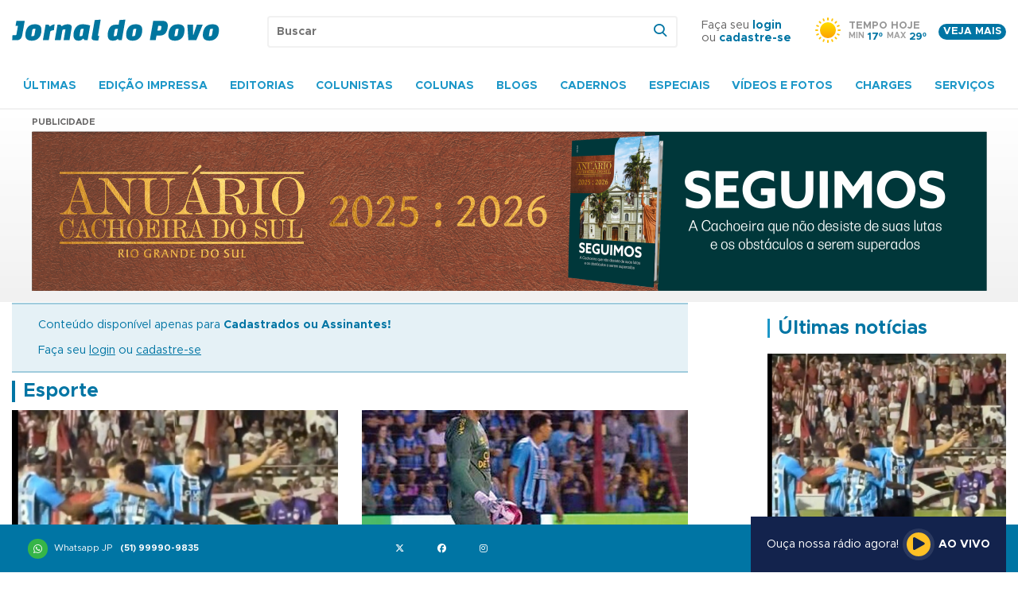

--- FILE ---
content_type: text/html; charset=UTF-8
request_url: https://www.jornaldopovo.net/noticia/Sao-Jose-precisa-vencer-a-Sercesa-sabado-em-Carazinho-9rna
body_size: 47732
content:
	

<!DOCTYPE html>
<html lang="pt-br" itemscope itemtype="http://schema.org/WebPage">

<head>
	<meta charset="UTF-8">
	<title>Portal de Notícias do Jornal do Povo</title>
	<meta name="viewport" content="width=device-width, initial-scale=1">
	<meta name="language" content="pt-br" />
	<meta name="doc-rights" content="Public" />
	<meta name="resource-type" content="document" />
	<meta name="googlebot" content="ALL" />
	<meta name="distribution" content="Global" />
	<meta name="classification" content="Business" />
	<meta name="robots" content="index, follow" />
	<meta name="rating" content="General" />
	<meta name="author" content="Jornal do Povo" />
	<meta name="title" content="Portal de Notícias do Jornal do Povo" />
	<meta name="url" content="https://jornaldopovo.net/" />
	<meta name="copyright" content="Jornal do Povo" />
	<meta name="description" content="www.jornaldopovo.net/noticia/Sao-Jose-precisa-vencer-a-Sercesa-sabado-em-Carazinho-9rna" />
	<meta name="abstract" content="Notícias diárias de Cachoeira do Sul e Região" />
	<meta name="keywords" content="Cachoeira do Sul, Notícias, Fatos e Imagens de Cachoeira do Sul, Novidades" />
	<meta name="revisit-after" content="1" />
	<meta itemprop="name" content="Jornal do Povo">
	<meta itemprop="description" content="Notícias diárias de Cachoeira do Sul e Região">

	<meta property="og:locale" content="pt_BR" />
        <meta property="og:type" content="article">  
        <meta property="og:site_name" content="Jornal do Povo" />
        <meta property="article:publisher" content="https://www.facebook.com/jpcachoeira" /><meta property="og:title" content="São José precisa vencer a Sercesa sábado em Carazinho">
                                <meta property="og:description" content="Vaga na decisão da Ouro só com vitórias no tempo normal e na prorrogação">
                                <meta property="og:image" content="https://www.jornaldopovo.net/cliente/img/conteudo/tf33zeca99.jpg">
                                <meta property="og:url" content="https://www.jornaldopovo.net/noticia/Sao-Jose-precisa-vencer-a-Sercesa-sabado-em-Carazinho-9rna" />
                                <meta name="twitter:card" content="summary_large_image">
                                <meta property="twitter:domain" content="jornaldopovo.net">
                                <meta property="twitter:url" content="https://www.jornaldopovo.net/noticia/Sao-Jose-precisa-vencer-a-Sercesa-sabado-em-Carazinho-9rna">
                                <meta name="twitter:title" content="São José precisa vencer a Sercesa sábado em Carazinho">
                                <meta name="twitter:description" content="Vaga na decisão da Ouro só com vitórias no tempo normal e na prorrogação">
                                <meta name="twitter:image" content="https://www.jornaldopovo.net/cliente/img/conteudo/tf33zeca99.jpg">  

	<link rel="canonical" href="https://www.jornaldopovo.net//noticia/Sao-Jose-precisa-vencer-a-Sercesa-sabado-em-Carazinho-9rna" />  	
	<link rel="icon" type="image/png" href="https://www.jornaldopovo.net/cliente/img/favicon.png" />
	<link rel="stylesheet" href="https://cdnjs.cloudflare.com/ajax/libs/font-awesome/6.5.2/css/all.min.css"/>
	

	<link type='text/css' rel='stylesheet' href='https://www.jornaldopovo.net/includes/css/scss/base.css?v=5077081989836334' media='screen' />
<link type='text/css' rel='stylesheet' href='https://www.jornaldopovo.net/includes/css/scss/lista-comentarios.css?v=5468884309859243' media='screen' />
<link type='text/css' rel='stylesheet' href='https://www.jornaldopovo.net/includes/js/legado/swiper/dist/css/swiper.min.css' media='screen' />
<link type='text/css' rel='stylesheet' href='https://www.jornaldopovo.net/includes/js/legado/fancybox/dist/jquery.fancybox.min.css' media='screen' />
<link type='text/css' rel='stylesheet' href='https://www.jornaldopovo.net/includes/js/legado/air-datepicker/dist/css/datepicker.min.css' media='screen' />
<link type='text/css' rel='stylesheet' href='https://www.jornaldopovo.net/includes/css/edicao-impressa.css' media='screen' />
<link type='text/css' rel='stylesheet' href='https://www.jornaldopovo.net/includes/css/sumario.css' media='screen' />
<link type='text/css' rel='stylesheet' href='https://www.jornaldopovo.net/wow_book/wow_book.css' media='screen' />
<link type='text/css' rel='stylesheet' href='https://www.jornaldopovo.net/includes/css/wowBook.css' media='screen' />

	<!-- Google Tag Manager -->
		<script>(function(w,d,s,l,i){w[l]=w[l]||[];w[l].push({'gtm.start':
		new Date().getTime(),event:'gtm.js'});var f=d.getElementsByTagName(s)[0],
		j=d.createElement(s),dl=l!='dataLayer'?'&l='+l:'';j.async=true;j.src=
		'https://www.googletagmanager.com/gtm.js?id='+i+dl;f.parentNode.insertBefore(j,f);
		})(window,document,'script','dataLayer','GTM-KXRVKN2C');</script>
	<!-- End Google Tag Manager -->

	<script async src="https://www.googletagmanager.com/gtag/js?id=G-PB5E1P5LCK"></script>
	<script>
	  window.dataLayer = window.dataLayer || [];
	  function gtag(){dataLayer.push(arguments);}
	  gtag('js', new Date());
	  gtag('config', 'G-PB5E1P5LCK');
	</script>

	<script async src="https://pagead2.googlesyndication.com/pagead/js/adsbygoogle.js?client=ca-pub-2710248072347498"
    	crossorigin="anonymous">
	</script>

	<script>
		window.paceOptions = {
			restartOnPushState: true,
			ajax: true, // disabled
			document: true, // disabled
			eventLag: true, // disabled
		}
	</script>

	<style>
		.pace {
			-webkit-pointer-events: none;
			pointer-events: none;
			-webkit-user-select: none;
			-moz-user-select: none;
			user-select: none;
		}

		.pace-inactive {
			display: none;
		}

		.pace .pace-progress {
			background: #239fe7;
			position: fixed;
			z-index: 2000;
			top: 0;
			right: 100%;
			width: 100%;
			height: 2px;
		}
		.banner_lateral_mobile_3 {display:none;}
		.banner_lateral_mobile_8 {display:none;}
		@media screen and (max-width: 600px) {
		  .banner_lateral_desktop_3 {display: none;}
		  .banner_lateral_desktop_8 {display: none;}

		  .banner_lateral_mobile_3 {display: block; margin-bottom: 25px;}
		  .banner_lateral_mobile_8 {display: block; margin-bottom: 25px;}
		}
	</style>

</head>

<body>
	<!-- <script data-cfasync="false" type="text/javascript" id="clever-core">
		(function (document, window) {
		var a, c = document.createElement("script"), f = window.frameElement;
		c.id= "CleverCoreLoader87013";
		c.src =
		"https://scripts.cleverwebserver.com/78dd43b5c7dffc153c0f6104415ae438.js";
		c.async = !0;
		c.type = "text/javascript";
		c.setAttribute("data-target",window.name|| (f && f.getAttribute("id")));
		c.setAttribute("data-callback", "put-your-callback-function-here");
		c.setAttribute("data-callback-url-click", "put-your-click-macro-here");
		c.setAttribute("data-callback-url-view", "put-your-view-macro-here");
		try {
		a = parent.document.getElementsByTagName("script")[0] ||
		document.getElementsByTagName("script")[0];
		} catch (e) {
		a = !1;
		}
		a || (a = document.getElementsByTagName("head")[0] ||
		document.getElementsByTagName("body")[0]);
		a.parentNode.insertBefore(c, a);
		})(document, window);
	</script> -->

	<!-- Google Tag Manager (noscript) -->
		<noscript><iframe src="https://www.googletagmanager.com/ns.html?id=GTM-KXRVKN2C"
		height="0" width="0" style="display:none;visibility:hidden"></iframe></noscript>
	<!-- End Google Tag Manager (noscript) -->

	<div id="main-nav">
                    <div class="inset">
                        <a href="#close" class="icon-close2"></a>
                        <nav><ul><li><a href="https://www.jornaldopovo.net/login">Login</a></li><li><a href="https://www.jornaldopovo.net/ultimas-noticias" title="Últimas" >Últimas</a></li><li><a href="https://www.jornaldopovo.net/edicao-impressa" title="Edição Impressa" >Edição Impressa</a></li><li><a href="https://www.jornaldopovo.net/secaotipo/editorias" title="Editorias" >Editorias</a><div class="submenu">
                        <ul><li><a href="https://www.jornaldopovo.net/secao/cidade" title="Cidade" >Cidade</a></li><li><a href="https://www.jornaldopovo.net/secao/geral" title="Geral" >Geral</a></li><li><a href="https://www.jornaldopovo.net/secao/esporte" title="Esporte" >Esporte</a></li><li><a href="https://www.jornaldopovo.net/secao/linha-direta" title="Linha Direta" >Linha Direta</a></li><li><a href="https://www.jornaldopovo.net/secao/conteudo-de-marca" title="Conteúdo de Marca" >Conteúdo de Marca</a></li></ul>
            </div></li><li><a href="https://www.jornaldopovo.net/secaotipo/colunistas" title="Colunistas" >Colunistas</a><div class="submenu">
                        <ul><li><a href="https://www.jornaldopovo.net/secao/francisco-bastos" title="Francisco Bastos" >Francisco Bastos</a></li><li><a href="https://www.jornaldopovo.net/secao/paulo-ricardo" title="Paulo Ricardo" >Paulo Ricardo</a></li><li><a href="https://www.jornaldopovo.net/secao/sergio-almeida" title="Sérgio Almeida" >Sérgio Almeida</a></li><li><a href="https://www.jornaldopovo.net/secao/ciane" title="Ciane" >Ciane</a></li><li><a href="https://www.jornaldopovo.net/secao/nilton-santos" title="Nilton Santos" >Nilton Santos</a></li></ul>
            </div></li><li><a href="https://www.jornaldopovo.net/secaotipo/colunas" title="Colunas" >Colunas</a><div class="submenu">
                        <ul><li><a href="https://www.jornaldopovo.net/secao/telinha" title="Telinha" >Telinha</a></li><li><a href="https://www.jornaldopovo.net/secao/da-redacao" title="Da Redação" >Da Redação</a></li><li><a href="https://www.jornaldopovo.net/secao/diario" title="Diário" >Diário</a></li><li><a href="https://www.jornaldopovo.net/secao/loterias" title="Loterias" >Loterias</a></li><li><a href="https://www.jornaldopovo.net/secao/cursos-and-concursos" title="Cursos & Concursos " >Cursos & Concursos </a></li></ul>
            </div></li><li><a href="https://www.jornaldopovo.net/secaotipo/blogs" title="Blogs" >Blogs</a><div class="submenu">
                        <ul><li><a href="https://www.jornaldopovo.net/secao/blog-dos-livros" title="Blog dos Livros" >Blog dos Livros</a></li><li><a href="https://www.jornaldopovo.net/secao/blog-da-poesia" title="Blog da Poesia" >Blog da Poesia</a></li><li><a href="https://www.jornaldopovo.net/secao/blog-dos-espiritos" title="Blog dos Espíritos " >Blog dos Espíritos </a></li><li><a href="https://www.jornaldopovo.net/secao/blog-da-arquiteta" title="Blog da Arquiteta" >Blog da Arquiteta</a></li><li><a href="https://www.jornaldopovo.net/secao/blog-do-cinema" title="Blog do Cinema" >Blog do Cinema</a></li></ul>
            </div></li><li><a href="https://www.jornaldopovo.net/secaotipo/cadernos" title="Cadernos" >Cadernos</a><div class="submenu">
                        <ul><li><a href="https://www.jornaldopovo.net/secao/jpzinho" title="JPzinho" >JPzinho</a></li><li><a href="https://www.jornaldopovo.net/secao/jp2" title="JP2" >JP2</a></li><li><a href="https://www.jornaldopovo.net/secao/bem-melhor" title="Bem Melhor" >Bem Melhor</a></li><li><a href="https://www.jornaldopovo.net/secao/zona-norte-2025" title="Zona Norte 2025" >Zona Norte 2025</a></li><li><a href="https://www.jornaldopovo.net/secao/57-jantar-dos-destaques" title="57º Jantar dos Destaques" >57º Jantar dos Destaques</a></li></ul>
            </div></li><li><a href="https://www.jornaldopovo.net/#" title="Especiais" >Especiais</a><div class="submenu">
                        <ul><li><a href="https://www.jornaldopovo.net/secaotipo/retrospectivas" title="Retrospectiva" >Retrospectiva</a></li></ul>
                    </div></li><li><a href="https://www.jornaldopovo.net/#" title="Vídeos e Fotos" >Vídeos e Fotos</a><div class="submenu">
                    <ul><li><a href="https://www.jornaldopovo.net/fotos" title="Fotos" >Fotos</a></li><li><a href="https://www.jornaldopovo.net/videos" title="Vídeos" >Vídeos</a></li>  </ul>
                </div></li><li><a href="https://www.jornaldopovo.net/charges" title="Charges" >Charges</a></li><li><a href="https://www.jornaldopovo.net/#" title="Serviços" >Serviços</a><div class="submenu">
                    <ul><li><a href="https://www.jornaldopovo.net/horoscopo" title="Horóscopo" >Horóscopo</a></li><li><a href="https://www.jornaldopovo.net/cotacoes" title="Cotações" >Cotações</a></li><li><a href="https://www.jornaldopovo.net/classificados" title="Classificados" >Classificados</a></li>  </ul>
                </div></li></ul></nav>
                    </div>
                </div>
                <div id="mobile-search">
                    <form id="frmbusca1" method="get" action="https://www.jornaldopovo.net/busca">
					<input type="text" name="keyword" placeholder="Buscar" style="max-width:90%;">
					<button style="background: none; border:none; cursor:pointer; color:#0075a4;"><i class="icon-search icon-mobile"></i></button>
                </form>
                <a href="#close"><i class="icon-close2"></i></a>
            </div><header>
                    <a href="#main-nav" class="icon-menu icon-mobile"></a>
                    <a href="#mobile-search" class="icon-search icon-mobile"></a>

                    <div class="content">
                        <a href="https://www.jornaldopovo.net/" class="logo"><img src="https://www.jornaldopovo.net/cliente/img/header-logo.svg" alt="Jornal do Povo"></a>
                        <div class="search">
                            <form id="frmbusca" method="get" action="https://www.jornaldopovo.net/busca">              <input type="text" name="keyword" id="keyword" placeholder="Buscar">
                                <button><i class="icon-search"></i></button>
                            </form>
                        </div><div class="login">
                    <span>Faça seu <a href="https://www.jornaldopovo.net/login">login</a><br>ou <a href="https://www.jornaldopovo.net/cadastro">cadastre-se</a></span>
                </div><div class="weather"><div class="icon">
                            <img src="https://www.jornaldopovo.net/cliente/img/weather/ensolarado.svg" alt="Tempo em Cachoeira do Sul">
                        </div>
                        <div class="weather-info">
                            <span>Tempo hoje</span>
                            <div class="weather-values">
                                <em>Min</em>
                                <strong>17º</strong>
                                <em>Max</em>
                                <strong>29º</strong>
                            </div>
                        </div><a href="https://weather.com/pt-BR/clima/hoje/l/BRXX1320:1:BR" target="_blank">Veja mais</a>
                        </div>
                    </div>
                    <div class="menu">
                        <div class="content">
                            <nav><ul><li><a href="https://www.jornaldopovo.net/ultimas-noticias" title="Últimas" >Últimas</a></li><li><a href="https://www.jornaldopovo.net/edicao-impressa" title="Edição Impressa" >Edição Impressa</a></li><li><a href="https://www.jornaldopovo.net/secaotipo/editorias" title="Editorias" >Editorias</a><div class="submenu">
                        <ul><li><a href="https://www.jornaldopovo.net/secao/cidade" title="Cidade" >Cidade</a></li><li><a href="https://www.jornaldopovo.net/secao/geral" title="Geral" >Geral</a></li><li><a href="https://www.jornaldopovo.net/secao/esporte" title="Esporte" >Esporte</a></li><li><a href="https://www.jornaldopovo.net/secao/linha-direta" title="Linha Direta" >Linha Direta</a></li><li><a href="https://www.jornaldopovo.net/secao/conteudo-de-marca" title="Conteúdo de Marca" >Conteúdo de Marca</a></li></ul>
            </div></li><li><a href="https://www.jornaldopovo.net/secaotipo/colunistas" title="Colunistas" >Colunistas</a><div class="submenu">
                        <ul><li><a href="https://www.jornaldopovo.net/secao/francisco-bastos" title="Francisco Bastos" >Francisco Bastos</a></li><li><a href="https://www.jornaldopovo.net/secao/paulo-ricardo" title="Paulo Ricardo" >Paulo Ricardo</a></li><li><a href="https://www.jornaldopovo.net/secao/sergio-almeida" title="Sérgio Almeida" >Sérgio Almeida</a></li><li><a href="https://www.jornaldopovo.net/secao/ciane" title="Ciane" >Ciane</a></li><li><a href="https://www.jornaldopovo.net/secao/nilton-santos" title="Nilton Santos" >Nilton Santos</a></li></ul>
            </div></li><li><a href="https://www.jornaldopovo.net/secaotipo/colunas" title="Colunas" >Colunas</a><div class="submenu">
                        <ul><li><a href="https://www.jornaldopovo.net/secao/telinha" title="Telinha" >Telinha</a></li><li><a href="https://www.jornaldopovo.net/secao/da-redacao" title="Da Redação" >Da Redação</a></li><li><a href="https://www.jornaldopovo.net/secao/diario" title="Diário" >Diário</a></li><li><a href="https://www.jornaldopovo.net/secao/loterias" title="Loterias" >Loterias</a></li><li><a href="https://www.jornaldopovo.net/secao/cursos-and-concursos" title="Cursos & Concursos " >Cursos & Concursos </a></li></ul>
            </div></li><li><a href="https://www.jornaldopovo.net/secaotipo/blogs" title="Blogs" >Blogs</a><div class="submenu">
                        <ul><li><a href="https://www.jornaldopovo.net/secao/blog-dos-livros" title="Blog dos Livros" >Blog dos Livros</a></li><li><a href="https://www.jornaldopovo.net/secao/blog-da-poesia" title="Blog da Poesia" >Blog da Poesia</a></li><li><a href="https://www.jornaldopovo.net/secao/blog-dos-espiritos" title="Blog dos Espíritos " >Blog dos Espíritos </a></li><li><a href="https://www.jornaldopovo.net/secao/blog-da-arquiteta" title="Blog da Arquiteta" >Blog da Arquiteta</a></li><li><a href="https://www.jornaldopovo.net/secao/blog-do-cinema" title="Blog do Cinema" >Blog do Cinema</a></li></ul>
            </div></li><li><a href="https://www.jornaldopovo.net/secaotipo/cadernos" title="Cadernos" >Cadernos</a><div class="submenu">
                        <ul><li><a href="https://www.jornaldopovo.net/secao/jpzinho" title="JPzinho" >JPzinho</a></li><li><a href="https://www.jornaldopovo.net/secao/jp2" title="JP2" >JP2</a></li><li><a href="https://www.jornaldopovo.net/secao/bem-melhor" title="Bem Melhor" >Bem Melhor</a></li><li><a href="https://www.jornaldopovo.net/secao/zona-norte-2025" title="Zona Norte 2025" >Zona Norte 2025</a></li><li><a href="https://www.jornaldopovo.net/secao/57-jantar-dos-destaques" title="57º Jantar dos Destaques" >57º Jantar dos Destaques</a></li></ul>
            </div></li><li><a href="https://www.jornaldopovo.net/#" title="Especiais" >Especiais</a><div class="submenu">
                        <ul><li><a href="https://www.jornaldopovo.net/secaotipo/retrospectivas" title="Retrospectiva" >Retrospectiva</a></li></ul>
                    </div></li><li><a href="https://www.jornaldopovo.net/#" title="Vídeos e Fotos" >Vídeos e Fotos</a><div class="submenu">
                    <ul><li><a href="https://www.jornaldopovo.net/fotos" title="Fotos" >Fotos</a></li><li><a href="https://www.jornaldopovo.net/videos" title="Vídeos" >Vídeos</a></li>  </ul>
                </div></li><li><a href="https://www.jornaldopovo.net/charges" title="Charges" >Charges</a></li><li><a href="https://www.jornaldopovo.net/#" title="Serviços" >Serviços</a><div class="submenu">
                    <ul><li><a href="https://www.jornaldopovo.net/horoscopo" title="Horóscopo" >Horóscopo</a></li><li><a href="https://www.jornaldopovo.net/cotacoes" title="Cotações" >Cotações</a></li><li><a href="https://www.jornaldopovo.net/classificados" title="Classificados" >Classificados</a></li>  </ul>
                </div></li></ul>
                            </nav>
                        </div>
                    </div>
                </header>
	<main class="home">
	<div class="ad--full"><div class="ad-inset">
                            <span>Publicidade</span>
                            <a href="https://www.jornaldopovo.com.br/anuarios/2025" target="_blank" id="banner-99"><img src="https://www.jornaldopovo.net/cliente/img/banners/upxfbanneranuario1.png" alt="Internas"></a>
                        </div></div><div class="content">
	<main class="post fale-conosco">

		<section class="post-content fale-conosco-view">

		<!--espaço para banner script
		<div class="ad--full">
			<script type="text/javascript">
				/* 
				Ad Id: 110527 
				Campanha: CAMPANHA NACIONAL DE COMBATE AO MOSQUITO AEDES AEGYPTI 2023-2024 - COMPLEMENTAR 
				Agência: AGÊNCIA NACIONAL 
				Veículo: JORNAL DO POVO
				Cliente: Ministério da Saúde  
				Canal: RIO GRANDE DO SUL | AS, 18+, ABCDE | SOCIEDADE EM GERAL
				Linha Criativa: GERAL
				Região: RS
				Criativo: BANNER  468x60 
				Data de Veiculação: 01/02/2024 - 09/02/2024
				*/ 
				var space = space || {}; space.runs = space.runs || [];
				space.runs.push(function () { space.ad('eyJjciI6MTUxOTQ5LCJjYSI6NTc5OCwicGwiOjExMDUyN30=').setSize(468, 60).setMacro('').fire(); }); 
			</script>

			<script src="https://cdn.00px.net/static/space.hxvyjyd.min.js" type="text/javascript"></script>

		</div>-->

			<div class="user-notice">
	<div class="content"><span>Conteúdo disponível apenas para <strong>Cadastrados ou Assinantes!</strong>
	<br />
	<br />
	Faça seu <a href="https://www.jornaldopovo.net/login/noticia/Sao-Jose-precisa-vencer-a-Sercesa-sabado-em-Carazinho-9rna">login</a> ou <a href="https://www.jornaldopovo.net/cadastro">cadastre-se</a>
	</span>
	</div>
</div><div class="post-recommended">
                        <div class="title">
                            <h2><a href="https://www.jornaldopovo.net/secao/esporte">Esporte</a></h2>
                        </div>
                        <div class="list"><div class="grid--item">
                            <div class="image">
                                <div class="image-inset" style="background: url(https://www.jornaldopovo.net/cliente/img/conteudo/7j1rtricolor11.jpg) "></div>
                            </div>
                            <div class="info">
                                <div class="info--meta"><span class="date">22/01/2026 00:28</span><br /><br /><span class="category">Futebol</span></div>
                                <h4><a href="https://www.jornaldopovo.net/noticia/Gremio-avanca-no-Gauchao-com-vitoria-por-2-a-0-em-Bage-6oha">Grêmio avança no Gauchão com vitória por 2 a 0 em Bagé</a></h4>
                                <p>Carlos Vinicius e Edenilson marcaram os gols da classificação às quartas de final</p>
                            </div>
                        </div><div class="grid--item">
                            <div class="image">
                                <div class="image-inset" style="background: url(https://www.jornaldopovo.net/cliente/img/conteudo/2z6kgremio11.jpg) "></div>
                            </div>
                            <div class="info">
                                <div class="info--meta"><span class="date">22/01/2026 00:00</span><br /><br /></div>
                                <h4><a href="https://www.jornaldopovo.net/noticia/Gremio-vence-por-2-a-0-e-avanca-dinn">Grêmio vence por 2 a 0 e avança</a></h4>
                                <p></p>
                            </div>
                        </div><div class="grid--item">
                            <div class="image">
                                <div class="image-inset" style="background: url(https://www.jornaldopovo.net/cliente/img/conteudo/1snhinter33.jpg) "></div>
                            </div>
                            <div class="info">
                                <div class="info--meta"><span class="date">22/01/2026 00:00</span><br /><br /><span class="category">Futebol</span></div>
                                <h4><a href="https://www.jornaldopovo.net/noticia/Inter-bate-xara-antes-do-Grenal-hqfx">Inter bate xará antes do Gre-nal</a></h4>
                                <p>Alan Patrick e estreante Félix Torres marcaram nos 2 a 0 sobre o Inter-SM</p>
                            </div>
                        </div><div class="grid--item">
                            <div class="image">
                                <div class="image-inset" style="background: url(https://www.jornaldopovo.net/cliente/img/conteudo/hm2ymilhas22.jpg) "></div>
                            </div>
                            <div class="info">
                                <div class="info--meta"><span class="date">22/01/2026 00:00</span><br /><br /></div>
                                <h4><a href="https://www.jornaldopovo.net/noticia/Cerentini-nas-1000-Milhas-de-Sao-Paulo-wf0o">Cerentini nas 1.000 Milhas de São Paulo</a></h4>
                                <p></p>
                            </div>
                        </div><div class="grid--item">
                            <div class="image">
                                <div class="image-inset" style="background: url(https://www.jornaldopovo.net/cliente/img/conteudo/vj07etapa11.jpg) "></div>
                            </div>
                            <div class="info">
                                <div class="info--meta"><span class="date">22/01/2026 00:00</span><br /><br /><span class="category">Velocidade</span></div>
                                <h4><a href="https://www.jornaldopovo.net/noticia/Bortoleto-aposta-em-sucesso-da-Audi-grn3">Bortoleto aposta em sucesso da Audi</a></h4>
                                <p></p>
                            </div>
                        </div><div class="grid--item">
                            <div class="image">
                                <div class="image-inset" style="background: url(https://www.jornaldopovo.net/cliente/img/conteudo/jyybbike22.jpg) "></div>
                            </div>
                            <div class="info">
                                <div class="info--meta"><span class="date">22/01/2026 00:00</span><br /><br /><span class="category">Ciclismo</span></div>
                                <h4><a href="https://www.jornaldopovo.net/noticia/Trilha-na-Praia-Nova-abrira-a-Copa-de-MTB-uxa5">Trilha na Praia Nova abrirá a Copa de MTB</a></h4>
                                <p>Primeira etapa será no dia 22 de fevereiro</p>
                            </div>
                        </div><div class="grid--item">
                            <div class="image">
                                <div class="image-inset" style="background: url(https://www.jornaldopovo.net/cliente/img/conteudo/9hjdmilhas11.jpg) "></div>
                            </div>
                            <div class="info">
                                <div class="info--meta"><span class="date">21/01/2026 22:44</span><br /><br /><span class="category">Velocidade</span></div>
                                <h4><a href="https://www.jornaldopovo.net/noticia/Maicon-Cerentini-competira-nas-1000-Milhas-de-Interlagos-a0an">Maicon Cerentini competirá nas 1.000 Milhas de Interlagos</a></h4>
                                <p>Competição será disputada até domingo</p>
                            </div>
                        </div><div class="grid--item">
                            <div class="image">
                                <div class="image-inset" style="background: url(https://www.jornaldopovo.net/cliente/img/conteudo/rdv9inter77.jpg) "></div>
                            </div>
                            <div class="info">
                                <div class="info--meta"><span class="date">21/01/2026 21:38</span><br /><br /><span class="category">Futebol</span></div>
                                <h4><a href="https://www.jornaldopovo.net/noticia/Inter-derrota-o-xara-de-Santa-Maria-por-2-a-0-e-encaminha-classificacao-qxcr">Inter derrota o xará de Santa Maria por 2 a 0 e encaminha classificação</a></h4>
                                <p>Alan Patrick e estreante Félix Torres balançaram as redes</p>
                            </div>
                        </div><div class="grid--item">
                            <div class="image">
                                <div class="image-inset" style="background: url(https://www.jornaldopovo.net/cliente/img/conteudo/embomachado11.jpg) "></div>
                            </div>
                            <div class="info">
                                <div class="info--meta"><span class="date">21/01/2026 13:31</span><br /><br /><span class="category">Conteúdo do JP impresso</span></div>
                                <h4><a href="https://www.jornaldopovo.net/noticia/Antonio-Machado-comeca-temporada-de-corridas-com-podio-jojl">Antônio Machado começa temporada de corridas com pódio</a></h4>
                                <p>Cachoeirense foi terceiro colocado no Balneário Cassino</p>
                            </div>
                        </div><div class="grid--item">
                            <div class="image">
                                <div class="image-inset" style="background: url(https://www.jornaldopovo.net/cliente/img/nao-disponivel.jpg) "></div>
                            </div>
                            <div class="info">
                                <div class="info--meta"><span class="date">21/01/2026 00:00</span><br /><br /></div>
                                <h4><a href="https://www.jornaldopovo.net/noticia/Na-bandeira-aqa5">Na bandeira</a></h4>
                                <p></p>
                            </div>
                        </div><div class="grid--item">
                            <div class="image">
                                <div class="image-inset" style="background: url(https://www.jornaldopovo.net/cliente/img/conteudo/px7lrochet11.jpg) "></div>
                            </div>
                            <div class="info">
                                <div class="info--meta"><span class="date">21/01/2026 00:00</span><br /><br /></div>
                                <h4><a href="https://www.jornaldopovo.net/noticia/Duelo-de-colorados-no-Beirario-4b00">Duelo de colorados no Beira-rio</a></h4>
                                <p></p>
                            </div>
                        </div><div class="grid--item">
                            <div class="image">
                                <div class="image-inset" style="background: url(https://www.jornaldopovo.net/cliente/img/conteudo/lx23copinha11.jpg) "></div>
                            </div>
                            <div class="info">
                                <div class="info--meta"><span class="date">21/01/2026 00:00</span><br /><br /></div>
                                <h4><a href="https://www.jornaldopovo.net/noticia/Guris-jogam-por-vaga-na-final-8d11">Guris jogam por vaga na final</a></h4>
                                <p></p>
                            </div>
                        </div></div>
			    </div>
		<!--espaço para banner script
		<div class="ad--full">
			<script type="text/javascript">
				/* 
				Ad Id: 110528 
				Campanha: CAMPANHA NACIONAL DE COMBATE AO MOSQUITO AEDES AEGYPTI 2023-2024 - COMPLEMENTAR 
				Agência: AGÊNCIA NACIONAL 
				Veículo: JORNAL DO POVO
				Cliente: Ministério da Saúde  
				Canal: (2) RIO GRANDE DO SUL | AS, 18+, ABCDE | SOCIEDADE EM GERAL
				Linha Criativa: GERAL
				Região: RS
				Criativo: BANNER  468x60 
				Data de Veiculação: 01/02/2024 - 09/02/2024
				*/ 
				var space = space || {}; space.runs = space.runs || [];
				space.runs.push(function () { space.ad('eyJjciI6MTUxOTUwLCJjYSI6NTc5OCwicGwiOjExMDUyOH0=').setSize(468, 60).setMacro('').fire(); }); 
			</script>
			
			<script src="https://cdn.00px.net/static/space.hxvyjyd.min.js" type="text/javascript"></script>
		</div>-->

		</section>
		<aside>
			<div class="post-block">
				<div class="title">
					<h2><a href="https://www.jornaldopovo.net/ultimas-noticias">Últimas notícias</a></h2>
				</div>
				<div class="list">
					<div class="grid--item">
				            <div class="image"><a href="https://www.jornaldopovo.net/noticia/Gremio-avanca-no-Gauchao-com-vitoria-por-2-a-0-em-Bage-6oha"><img src="https://www.jornaldopovo.net/cliente/img/conteudo/7j1rtricolor11.jpg" alt="Grêmio avança no Gauchão com vitória por 2 a 0 em Bagé"></a>
                </div>	
				<div class="info">
					<div class="info--meta"><span class="date">22/01/2026 00:28 - Esporte</span><br /><br /><span class="category">Futebol</span></div>
					<h4><a href="https://www.jornaldopovo.net/noticia/Gremio-avanca-no-Gauchao-com-vitoria-por-2-a-0-em-Bage-6oha">Grêmio avança no Gauchão com vitória por 2 a 0 em Bagé</a></h4>
					<p>Carlos Vinicius e Edenilson marcaram os gols da classificação às quartas de final</p>
				</div>
			</div><div class="grid--item">
				            <div class="image"><a href="https://www.jornaldopovo.net/noticia/Maicon-Cerentini-competira-nas-1000-Milhas-de-Interlagos-a0an"><img src="https://www.jornaldopovo.net/cliente/img/conteudo/9hjdmilhas11.jpg" alt="Maicon Cerentini competirá nas 1.000 Milhas de Interlagos"></a>
                </div>	
				<div class="info">
					<div class="info--meta"><span class="date">21/01/2026 22:44 - Esporte</span><br /><br /><span class="category">Velocidade</span></div>
					<h4><a href="https://www.jornaldopovo.net/noticia/Maicon-Cerentini-competira-nas-1000-Milhas-de-Interlagos-a0an">Maicon Cerentini competirá nas 1.000 Milhas de Interlagos</a></h4>
					<p>Competição será disputada até domingo</p>
				</div>
			</div><div class="grid--item">
				            <div class="image"><a href="https://www.jornaldopovo.net/noticia/Inter-derrota-o-xara-de-Santa-Maria-por-2-a-0-e-encaminha-classificacao-qxcr"><img src="https://www.jornaldopovo.net/cliente/img/conteudo/rdv9inter77.jpg" alt="Inter derrota o xará de Santa Maria por 2 a 0 e encaminha classificação"></a>
                </div>	
				<div class="info">
					<div class="info--meta"><span class="date">21/01/2026 21:38 - Esporte</span><br /><br /><span class="category">Futebol</span></div>
					<h4><a href="https://www.jornaldopovo.net/noticia/Inter-derrota-o-xara-de-Santa-Maria-por-2-a-0-e-encaminha-classificacao-qxcr">Inter derrota o xará de Santa Maria por 2 a 0 e encaminha classificação</a></h4>
					<p>Alan Patrick e estreante Félix Torres balançaram as redes</p>
				</div>
			</div><div class="grid--item">
				            <div class="image"><a href="https://www.jornaldopovo.net/noticia/Obituario--zi4d"><img src="https://www.jornaldopovo.net/cliente/img/conteudo/kaw4obituario.jpg" alt="Obituário "></a>
                </div>	
				<div class="info">
					<div class="info--meta"><span class="date">21/01/2026 16:37 - Geral</span><br /><br /><span class="category">FALECIMENTOS </span></div>
					<h4><a href="https://www.jornaldopovo.net/noticia/Obituario--zi4d">Obituário </a></h4>
					<p></p>
				</div>
			</div>				</div>
			</div>
				<div class="block-list-side">
		<h2><a href="https://www.jornaldopovo.net/charges">Charge de Hoje</a></h2>
		<div class="list">					
		
                <div class="ad--view">
                    <a href="https://www.jornaldopovo.net/charges">
                        <img src="https://www.jornaldopovo.net/cliente/img/charges/3pfycharge.jpg" alt="Charge do Dia">
                    </a>
                </div>		</div>
	</div>

	<div class="ad--view">
                            <span>Publicidade</span>
                            <a href="https://jornaldopovo.com.br/poemas/edicoes/28.html" target="_blank" id="banner-87"><img src="https://www.jornaldopovo.net/cliente/img/banners/9jbkbannersite.png" alt="sidebar"></a>
                        </div>
	<div class="block-list-side">
		<h2><a href="https://www.jornaldopovo.net/secaotipo/blogs">Blogs</a></h2>
		<div class="list">
		<div class="item" onclick="location.href='https://www.jornaldopovo.net/noticia/Poetas-contemporaneos-Quatro-poemas-de-Inah-Xavier-Almeida-76bn'"><div class="image">
                                    <img src="https://www.jornaldopovo.net/cliente/img/autor/_485.jpg" alt="Tiago Vargas ">
                                </div><div class="info">
                                <h4>Blog da Poesia</h4>
                                Poetas contemporâneos: Quatro poemas de Inah Xavier Almeida<br /><span class="category">Tiago Vargas </span>
                            </div>
                        </div><div class="item" onclick="location.href='https://www.jornaldopovo.net/noticia/Lampadas-LED-prejudicam-a-pele-humana-Entenda-o-que-e-mito-e-o-que-e-cuidado-real-h7j2'"><div class="image">
                                    <img src="https://www.jornaldopovo.net/cliente/img/autor/_tj83foto_blog.png" alt="Luiza Pereira Ribeiro ">
                                </div><div class="info">
                                <h4>Blog da Arquiteta</h4>
                                Lâmpadas LED prejudicam a pele humana? Entenda o que é mito e o que é cuidado real<br /><span class="category">Luiza Pereira Ribeiro </span>
                            </div>
                        </div><div class="item" onclick="location.href='https://www.jornaldopovo.net/noticia/Sofrimento-aprendizado-e-esperanca-6ios'"><div class="image">
                                    <img src="https://www.jornaldopovo.net/cliente/img/autor/_p2whespiritos.png" alt="Ricardo Aguiar">
                                </div><div class="info">
                                <h4>Blog dos Espíritos </h4>
                                Sofrimento: aprendizado e esperança<br /><span class="category">Ricardo Aguiar</span>
                            </div>
                        </div><div class="item" onclick="location.href='https://www.jornaldopovo.net/noticia/Absurdo-do-Presente-zsi3'"><div class="image">
                                    <img src="https://www.jornaldopovo.net/cliente/img/autor/_480.jpg" alt="Mildo Fenner">
                                </div><div class="info">
                                <h4>Blog dos Livros</h4>
                                Absurdo do Presente<br /><span class="category">Mildo Fenner</span>
                            </div>
                        </div><div class="item" onclick="location.href='https://www.jornaldopovo.net/noticia/Davi--Nasce-um-Rei-heroi-biblico-zokm'"><div class="image">
                                    <img src="https://www.jornaldopovo.net/cliente/img/autor/_pi3rjorge.jpg" alt="Jorge Ghiorzi">
                                </div><div class="info">
                                <h4>Blog do Cinema</h4>
                                Davi – Nasce um Rei: herói bíblico<br /><span class="category">Jorge Ghiorzi</span>
                            </div>
                        </div>		</div>
	</div>
	
	<div class="ad--view">
                            <span>Publicidade</span>
                            <a href="https://www.revistalinda.com.br" target="_blank" id="banner-3"><img src="https://www.jornaldopovo.net/cliente/img/banners/y9yklinda208ja.gif" alt="sidebar menor 1"></a>
                        </div>	
	<div class="block-list-side">					
		<h2><a href="https://www.jornaldopovo.net/edicao-impressa/2026-01-22">Edição Impressa</a></h2><div class="edicoes">
                            <div class="img"><img src="https://www.jornaldopovo.net/cliente/img/edicaoimpressa/capinha22012026.jpg" alt="Edição 174" width="300"></div>
                        </div><div class="action"><a href="https://www.jornaldopovo.net/assine-online-edicao/2026-01-22" class="button">Comprar esta Edição</a></div>	</div>
	
	<div class="ad--view">
                            <span>Publicidade</span>
                            <a href="https://drive.google.com/drive/folders/1g0ZAjiFwk5WZY5RC_HJdgZowahgSinZN?hl=pt-br" target="_blank" id="banner-95"><img src="https://www.jornaldopovo.net/cliente/img/banners/2eisbrasilpecan300.gif" alt="Lateral baixo "></a>
                        </div>		</aside>

	</main>
</div>

<div id="send-mail">
	<div class="block">

		<a href="#close" class="icon-close2"></a>
		
		<form name="frmindique" id="frmindique" action="#">
			<div class="form-group">
				<label>Seu nome</label>
				<input type="text" name="nome" id="nome">
			</div>
			<div class="form-group">
				<label>Seu E-mail</label>
				<input type="text" name="email" id="email">
			</div>
			<div class="form-group">
				<label>Nome do Amigo</label>
				<input type="text" name="nome2" id="nome2">
			</div>
			<div class="form-group">
				<label>E-mail do Amigo</label>
				<input type="text" name="email2" id="email2">
			</div>
			<div class="form-group full">
				<label>Mensagem</label>
				<textarea name="msg" id="msg" cols="30" rows="10"></textarea>
			</div>

			<div class="action">
				<button name="btnindique" id="btnindique">Enviar</button>
			</div>
		</form>

	</div>
</div>	</main>

	<footer class="footer-2">
		<div class="content">
			<div class="logo">
				<a href="https://www.jornaldopovo.net">
					<img src="https://www.jornaldopovo.net/cliente/img/header-logo.png" alt="Jornal do Povo">
				</a>
			</div>
			<div class="nav">
				<a href="https://www.jornaldopovo.net/institucionais/sobre-o-jp">Sobre o JP</a>
				<a href="https://www.jornaldopovo.net/assine">Assine</a>
				<a href="https://www.jornaldopovo.net/institucionais/anuncie">Anuncie</a>
				<a href="https://www.jornaldopovo.net/institucionais/direito-de-arrependimento">Direito de Arrependimento</a>
				<a href="https://www.jornaldopovo.net/institucionais/politica-de-privacidade">Política de Privacidade</a>
				<a href="https://www.jornaldopovo.net/fale-conosco">Fale Conosco</a>
			</div>

			<div class="logos">
				<a href="http://www.grupovieiradacunha.com.br" target="_blank">
					<img src="https://www.jornaldopovo.net/cliente/img/logo-footer-1.jpg" alt="Grupo Vieira da Cunha">
				</a>
				<a href="http://www.grupovieiradacunha.com.br/casa-brasil-historico.php" target="_blank">
					<img src="https://www.jornaldopovo.net/cliente/img/logo-footer-2.jpg" alt="Casa Brasil">
				</a>			
				<a href="http://www.grupovieiradacunha.com.br/jp-historico.php" target="_blank">
					<img src="https://www.jornaldopovo.net/cliente/img/logo-footerJP.png" alt="Jornal do Povo">
				</a>			
				<a href="http://www.grupovieiradacunha.com.br/grafica-jacui-historico.php" target="_blank">
					<img src="https://www.jornaldopovo.net/cliente/img/logo-footer-4.jpg" alt="Gráfica Jacuí">
				</a>			
				<a href="http://www.grupovieiradacunha.com.br/central-gj.php" target="_blank">
					<img src="https://www.jornaldopovo.net/cliente/img/logo-footer-5.jpg" alt="Central Gráfica de Jornais">
				</a>			
				<a href="http://www.grupovieiradacunha.com.br/radio.php" target="_blank">
					<img src="https://www.jornaldopovo.net/cliente/img/logo-footer-6.jpg" alt="GVC.fm">
				</a>

			</div>
		</div>

		<div class="ending">
			<div class="content">
				<span>© 2021 Jornal do Povo. Todos os direitos reservados.</span>
				<a href="https://www.jornaldopovo.net/s-info" class="powered2" target="_blank" title="gerenciamento">S-Info</a>
				<a href="http://www.smaq.com.br" class="powered2" target="_blank" title="desenvolvimento">SMaq</a>
			</div>
		</div>

	</footer>

	<div id="floating" style="z-index: 999;">
		<div class="content">
			<div class="d-none d-md-block nav">
				<a href="https://www.jornaldopovo.net/fale-conosco">Fale Conosco</a>
				<a href="https://www.jornaldopovo.net/assine">Assine</a>
			</div>

			<div class="d-none d-md-block whats">
				<a href="https://api.whatsapp.com/send/?phone=555199909835" target="_blank"><i class="icon-whatsapp"></i> <span>Whatsapp JP</span> <strong>(51) 99990-9835</strong></a>
				<!-- <a href="https://api.whatsapp.com/send/?phone=5551998002525" target="_blank"><i class="icon-whatsapp"></i> <span>Whatsapp GVC.fm</span> <strong>(51) 99800-2525</strong></a> -->
			</div>

			<div class="d-none d-md-block whats">
				<a href="https://x.com/JPCachoeira" target="_blank" title="Jornal do Povo no X">
					<i class="fa-brands fa-x-twitter" style="background:none;"></i>
				</a>
				<a href="https://www.facebook.com/jpcachoeira" target="_blank" title="Jornal do Povo no Facebook">
					<i class="fa-brands fa-facebook" style="background:none;"></i>
				</a>
				<a href="https://www.instagram.com/jornaldopovo_jp" target="_blank" title="Jornal do Povo no Instagram">
					<i class="fa-brands fa-instagram" style="background:none;"></i>
				</a>
			</div>

			<a class="listen" href="javascript:openPopUp()">
				<span>Ouça nossa rádio agora!</span>
				<div class="play">
					<i class="icon-play"></i>
				</div>
				<strong>Ao Vivo</strong>
			</a>
		</div>
	</div>

	<script type='text/javascript' src='https://www.jornaldopovo.net/includes/js/legado/jquery/dist/jquery.min.js'></script>
<script type='text/javascript' src='https://www.jornaldopovo.net/includes/js/legado/jquery-mask-plugin/dist/jquery.mask.min.js'></script>
<script type='text/javascript' src='https://www.jornaldopovo.net/includes/js/legado/swiper/dist/js/swiper.min.js'></script>
<script type='text/javascript' src='https://www.jornaldopovo.net/includes/js/legado/fancybox/dist/jquery.fancybox.min.js'></script>
<script type='text/javascript' src='https://www.jornaldopovo.net/includes/js/legado/air-datepicker/dist/js/datepicker.min.js'></script>
<script type='text/javascript' src='https://www.jornaldopovo.net/includes/js/legado/air-datepicker/dist/js/i18n/datepicker.pt-BR.js'></script>
<script type='text/javascript' src='https://www.jornaldopovo.net/includes/js/legado/functions.js'></script>
<script type='text/javascript' src='https://www.jornaldopovo.net/includes/js/buscaCapa.js'></script>
<script type='text/javascript' src='https://www.jornaldopovo.net/includes/js/vejaMais.js'></script>
<script type='text/javascript' src='https://www.jornaldopovo.net/includes/js/cadastro.js'></script>
<script type='text/javascript' src='https://www.jornaldopovo.net/wow_book/wow_book.min.js'></script>
<script type='text/javascript' src='https://www.jornaldopovo.net/includes/js/wowBook.js'></script>
<script type='text/javascript' src='https://www.jornaldopovo.net/includes/js/comentar.js'></script>
<script type='text/javascript' src='https://www.jornaldopovo.net/includes/js/assinatura.js'></script>
<script type='text/javascript' src='https://www.jornaldopovo.net/includes/js/classificados.js'></script>
<script type='text/javascript' src='https://www.jornaldopovo.net/includes/js/charge.js'></script>
<script type='text/javascript' src='https://www.jornaldopovo.net/includes/js/bannerclick.js'></script>
<script type='text/javascript' src='https://www.jornaldopovo.net/includes/js/bloquearCopia.js'></script>

	<!--codigo anuncios Ads-Supplier ==>SUSPENSO EM 22SET23<==
	<script data-cfasync="false" type="text/javascript" id="clever-core">
		(function (document, window) {
			var a, c = document.createElement("script");
			c.id = "CleverCoreLoader55032";
			c.src = "//scripts.cleverwebserver.com/d8143bd4880b686ae441245f8237fd12.js";
			c.async = !0;
			c.type = "text/javascript";
			c.setAttribute("data-target", window.name);
			c.setAttribute("data-callback", "put-your-callback-macro-here");
			try {
				a = parent.document.getElementsByTagName("script")[0] || document.getElementsByTagName("script")[0];
			} catch (e) {
				a = !1;
			}
			a || (a = document.getElementsByTagName("head")[0] || document.getElementsByTagName("body")[0]);
			a.parentNode.insertBefore(c, a);
		})(document, window);
	</script>-->

</body>

</html>


--- FILE ---
content_type: text/html; charset=utf-8
request_url: https://www.google.com/recaptcha/api2/aframe
body_size: 268
content:
<!DOCTYPE HTML><html><head><meta http-equiv="content-type" content="text/html; charset=UTF-8"></head><body><script nonce="1N_aiUM9IK3CK0SLjj4wog">/** Anti-fraud and anti-abuse applications only. See google.com/recaptcha */ try{var clients={'sodar':'https://pagead2.googlesyndication.com/pagead/sodar?'};window.addEventListener("message",function(a){try{if(a.source===window.parent){var b=JSON.parse(a.data);var c=clients[b['id']];if(c){var d=document.createElement('img');d.src=c+b['params']+'&rc='+(localStorage.getItem("rc::a")?sessionStorage.getItem("rc::b"):"");window.document.body.appendChild(d);sessionStorage.setItem("rc::e",parseInt(sessionStorage.getItem("rc::e")||0)+1);localStorage.setItem("rc::h",'1769057040183');}}}catch(b){}});window.parent.postMessage("_grecaptcha_ready", "*");}catch(b){}</script></body></html>

--- FILE ---
content_type: text/css
request_url: https://www.jornaldopovo.net/wow_book/wow_book.css
body_size: 67562
content:
/*
 * @name wowBook
 * @desc style for wowBook plugin for jQuery
 *
 * @author Marcio Aguiar
 * @version 1.3.8
 *
 * Date: Wed Dec 8 10:05:49 2010 -0200
 */

.wowbook {
    position: relative;
    zoom: 1;
    -ms-text-size-adjust: auto;
    -webkit-text-size-adjust: auto;
}

.wowbook *,
.wowbook-container * {
    -moz-transition: none !important;
    -webkit-transition: none !important;
    transition: none !important;
}

.wowbook-origin {
    z-index: 1;
}

.wowbook-page {
    zoom: 1;
}

.wowbook-page-content {
    position: absolute;
    overflow: hidden;
    background: white;
    zoom: 1;
    -webkit-backface-visibility: hidden;
}

.wowbook-loading .wowbook-page-content {
    background-image: url(./loading.gif);
    background-position: 50% 50%;
    background-repeat: no-repeat;
}

.wowbook-loading .wowbook-zoomcontent {
    opacity: 0;
}

.wowbook-zoomcontent {
    opacity: 1;
    -webkit-transition: opacity 0.5s ease-in;
    -moz-transition: opacity 0.5s ease-in;
    -o-transition: opacity 0.5s ease-in;
    -ms-transition: opacity 0.5s ease-in;
    transition: opacity 0.5s ease-in;
}

.wowbook.wowbook-loading {
    background-image: url(./loading.gif);
    background-position: 50% 50%;
    background-repeat: no-repeat;
}

img.wowbook-lazy {
    height: 100%;
    left: 0;
    position: absolute;
    top: 0;
    width: 100%;
}

.wowbook-fullscreen-fix {
    height: 100% !important;
    width: 100% !important;
}


/* marker class */

.wowbook-left {}

.wowbook-right {}

.wowbook-disabled {}

.wowbook-handle {
    cursor: pointer;
    height: 100%;
    position: absolute;
    top: 0;
    width: 50px;
    z-index: 100001;
    /* without this Chrome will mess the zindex of hardcover when it flips, making
	   the cover to jump when the "curl page corner on hover" is enabled */
    -webkit-transform: translate3d(0px, 0px, 10000px);
}

.wowbook-handle.wowbook-disabled {
    display: none;
}

.wowbook-unselectable {
    -moz-user-select: none;
    -webkit-user-select: none;
    -ms-user-select: none;
}

.wowbook-page-content.wowbook-double-page {
    padding: 0;
}


/* hard page edge */

.wowbook-hardpage {
    -moz-transform-style: preserve-3d;
    -o-transform-style: preserve-3d;
    -webkit-transform-style: preserve-3d;
    -ms-transform-style: preserve-3d;
    transform-style: preserve-3d;
}

.wowbook-3d-border {
    background: #eee;
    height: 100%;
    left: 100%;
    position: absolute;
    top: 0;
    width: 5px;
    -moz-transform: rotateY(90deg);
    -o-transform: rotateY(90deg);
    -webkit-transform: rotateY(90deg);
    -ms-transform: rotateY(90deg);
    transform: rotateY(90deg);
    -moz-transform-origin: 0 0 0;
    -o-transform-origin: 0 0 0;
    -webkit-transform-origin: 0 0 0;
    -ms-transform-origin: 0 0 0;
    transform-origin: 0 0 0;
}

.wowbook-left .wowbook-3d-border {
    left: 0;
}


/* shadows */

.wowbook-shadow-clipper {
    position: absolute;
    overflow: hidden;
    z-index: 999;
    zoom: 1;
    -webkit-backface-visibility: hidden;
    /* eliminate jagged edges */
}

.wowbook-shadow-container {
    display: none;
    position: absolute;
    z-index: 999;
    zoom: 1;
}

.wowbook-shadow-internal {
    background: url(./shadow_internal_fold.png) repeat-y;
    height: 500px;
    width: 200px;
    position: absolute;
    zoom: 1;
    -webkit-backface-visibility: hidden;
    /* eliminate jagged edges */
}

.wowbook-shadow-fold {
    background: url(./shadow_fold.png) right top repeat-y;
    height: 500px;
    width: 100px;
    position: absolute;
    zoom: 1;
    -webkit-backface-visibility: hidden;
    /* eliminate jagged edges */
}

.wowbook-shadow-fold-flipped {
    background-image: url(./shadow_fold_flip_h.png);
}

.wowbook-fold-gradient {
    background: url(./fold_gradient.png) right top repeat-y;
    height: 500px;
    width: 125px;
    position: absolute;
    top: 0;
    zoom: 1;
    -webkit-backface-visibility: hidden;
    /* eliminate jagged edges */
}

.wowbook-fold-gradient-flipped {
    background-image: url(./fold_gradient_flip_h.png);
}

.wowbook-fold-gradient-container {
    position: absolute;
    z-index: 1001;
}

.wowbook-gutter-shadow {
    height: 100%;
    width: 40px;
    position: absolute;
    top: 0;
    z-index: 1;
    pointer-events: none;
}

.wowbook-left .wowbook-gutter-shadow {
    background: url(./gutter_shadow_left.png) right top repeat-y;
    right: 0;
    width: 70px;
}

.wowbook-right .wowbook-gutter-shadow {
    background: url(./gutter_shadow_right.png) right top repeat-y;
    left: 0;
}

.wowbook-hard-page-shadow {
    background: rgba(0, 0, 0, 0.2);
    left: 0;
    height: 100%;
    position: absolute;
    top: 0;
    width: 100%;
    transform: translatez(0);
    -webkit-transform: translatez(0);
}

.wowbook-hard-page-dropshadow {
    background: #888;
    box-shadow: 0 0 7px 0px #666;
    background: rgba(96, 96, 96, 0.5);
    position: absolute;
    top: 0;
    z-index: 999;
    transform: translatez(0);
    -webkit-transform: translatez(0);
}

.wowbook-book-shadow {
    -moz-box-shadow: 0 0 7px #666;
    -ms-box-shadow: 0 0 7px #666;
    -webkit-box-shadow: 0 0 7px #666;
    -o-box-shadow: 0 0 7px #666;
    box-shadow: 0 0 7px #666;
    /* if you change this, change the .wowbook-hard-page-dropshadow too */
}


/* this should avoid a faint gray line in shadows element on android */

@media screen and (-webkit-min-device-pixel-ratio:0) {
    .wowbook-shadow-internal,
    .wowbook-gutter-shadow,
    .wowbook-fold-gradient,
    .wowbook-shadow-fold {
        image-rendering: pixelated;
    }
}

.wowbook-page-number {
    bottom: 0;
    padding-bottom: 0.3em;
    position: absolute;
    z-index: 1;
}

.wowbook-left .wowbook-page-number {
    left: 0;
    padding-left: 0.5em;
}

.wowbook-right .wowbook-page-number {
    right: 0;
    padding-right: 0.5em;
}

.wowbook-page-holded {}

.wowbook-page-holded object {
    /* visibility: hidden; */
}


/* Thumbnails */

.wowbook-thumbnails {
    background: none;
    left: 0px;
    top: 0px;
    position: absolute;
    -webkit-user-select: none;
    -moz-user-select: none;
    -ms-user-select: none;
    user-select: none;
    image-rendering: optimizeQuality;
    z-index: 10000;
}

.wowbook-thumbnails .wowbook-clipper {
    overflow: hidden;
    position: relative;
    -webkit-overflow-scrolling: touch;
}

.wowbook-thumbnails ul {
    position: relative;
    margin: 0;
    padding: 0;
}

.wowbook-thumbnails .wowbook-button {
    background: none no-repeat 50% 50% #333;
    cursor: pointer;
    font-family: wowbook-toolbar-fonts;
    left: 0;
    position: absolute;
    top: 0;
    text-align: center;
}

.wowbook-thumbnail {
    cursor: pointer;
    display: inline-block;
    *display: inline;
    /* for IE7 */
    zoom: 1;
    /* for IE7 */
    overflow: hidden;
    position: relative;
    vertical-align: top;
}

.wowbook-thumbnail.wowbook-thumbnail-custom {
    background-color: white;
    background-size: 100% 100%;
}

.wowbook-thumbnail-custom.wowbook-loading {
    background-image: url(./loading.gif);
    background-position: 50% 50%;
    background-repeat: no-repeat;
    background-size: auto;
}

.wowbook-thumbnails .wowbook-button:before {
    content: "";
    display: inline-block;
    height: 100%;
    vertical-align: middle;
    width: 1px;
}

.wowbook-thumbnails .wowbook-button:after {
    display: inline-block;
    vertical-align: middle;
}

.wowbook-thumbnail .wowbook-thumbnail-number {
    background: rgba(128, 128, 128, 0.7);
    color: white;
    text-shadow: 1px 1px 1px black;
    padding: 0 0.2em;
    position: absolute;
    bottom: 0;
    left: 50%;
    transform: translateX(-50%);
    text-align: center;
}


/* BUGFIX. IE8 apparently ignores background-position
   when zoom<>1 is applied and the element has position:absolute */

.wowbook-thumbnail .wowbook-page-content {
    position: relative;
}

.wowbook-thumbnail.wowbook-right {
    margin-right: 1em;
}

.wowbook-overlay {
    left: 0;
    height: 100%;
    position: absolute;
    top: 0;
    width: 100%;
    z-index: 100000;
}


/* Thumbnails - horizontal */

.wowbook-horizontal.wowbook-thumbnails {
    width: 100%;
}

.wowbook-horizontal.wowbook-thumbnails .wowbook-clipper {
    height: 100%;
    position: relative;
    margin: 0 30px;
    /* margin is the width of the buttons */
}

.wowbook-horizontal.wowbook-thumbnails ul {
    display: inline-block;
    *display: inline;
    /* IE7 */
    *zoom: 1;
    /* IE7 */
    white-space: nowrap;
}

.wowbook-horizontal.wowbook-thumbnails .wowbook-button {
    width: 30px;
    min-width: unset;
    height: 100%;
    text-align: center;
}

.wowbook-horizontal.wowbook-thumbnails .wowbook-button:after {
    content: "\f053";
    /* fa-chevron-left */
}

.wowbook-horizontal.wowbook-thumbnails .wowbook-next.wowbook-button:after {
    content: "\f054";
    /* fa-chevron-right */
}

.wowbook-horizontal.wowbook-thumbnails .wowbook-next.wowbook-button {
    left: auto;
    right: 0;
}

.wowbook-horizontal .wowbook-thumbnail {
    /* without this, the "nowrap" value set in the "ul" will
	   be inherited and (probably)	mess with your thumbnails */
    white-space: normal;
    /* BUT IE7 NEED THIS */
    *white-space: nowrap;
}

.wowbook-horizontal .wowbook-thumbnail .wowbook-page-content {
    /* AGAIN, IE7 NEED THIS */
    *white-space: normal;
}


/* Thumbnails - vertical */

.wowbook-vertical.wowbook-thumbnails {
    display: inline-block;
    height: 100%;
}

.wowbook-vertical.wowbook-thumbnails .wowbook-clipper {
    position: absolute;
    top: 30px;
    bottom: 30px;
    /* this value is the height of the buttons */
}

.wowbook-vertical.wowbook-thumbnails .wowbook-button {
    height: 30px;
    line-height: 30px;
    width: 100%;
}

.wowbook-vertical.wowbook-thumbnails .wowbook-button:after {
    vertical-align: baseline;
}

.wowbook-vertical.wowbook-thumbnails .wowbook-next.wowbook-button {
    bottom: 0;
    top: auto;
}

.wowbook-vertical.wowbook-thumbnails .wowbook-button:after {
    content: "\f077";
    /* fa-chevron-up */
}

.wowbook-vertical.wowbook-thumbnails .wowbook-next.wowbook-button:after {
    content: "\f078";
    /* fa-chevron-down */
}

.wowbook-vertical .wowbook-thumbnail {
    margin-bottom: 5px;
    margin-top: 5px;
}

.wowbook-vertical .wowbook-thumbnail.wowbook-right {
    margin-right: 0;
}

.wowbook-vertical.wowbook-closable .wowbook-thumbnail:first-child {
    margin-left: 50%;
}


/*
	Cursor
*/

.wowbook-draggable {
    cursor: hand;
    cursor: grab;
    cursor: -moz-grab;
    cursor: -webkit-grab;
    -moz-user-select: none;
}

.wowbook-draggable.wowbook-dragging {
    cursor: grabbing;
    cursor: -moz-grabbing;
    cursor: -webkit-grabbing;
}


/*
	PDF
*/

.wowbook-pdf .wowbook-page-content {
    padding: 0;
    text-align: left;
}

.wowbook-pdf .wowbook-page-content canvas {
    max-width: none !important;
}

.wowbook-pdf-annotations {
    position: absolute;
    top: 0;
    left: 0;
    width: 0;
    height: 0;
    z-index: 2;
    /* must be above the pdf-text div */
}

.wowbook-pdf .annotLink {
    padding: 0;
}

.wowbook-pdf .annotLink>a {
    font-size: 1em;
    height: 100%;
    left: 0;
    position: absolute;
    top: 0;
    width: 100%;
}

.wowbook-pdf .annotLink>a:hover {
    background: none repeat scroll 0 0 #ff0;
    box-shadow: 0 2px 10px #ff0;
    opacity: 0.2;
}

.wowbook-pdf .linkAnnotation {
    position: absolute;
    padding: 0;
}

.wowbook-pdf .linkAnnotation>a {
    font-size: 1em;
    height: 100%;
    left: 0;
    position: absolute;
    top: 0;
    width: 100%;
}

.wowbook-pdf .linkAnnotation>a:hover {
    background: #ff0 none repeat scroll 0 0;
    box-shadow: 0 2px 10px #ff0;
    opacity: 0.2;
}

.wowbook-pdf-text {
    position: absolute;
    left: 0;
    top: 0;
    right: 0;
    bottom: 0;
    overflow: hidden;
    opacity: 0.25;
    line-height: 1.0;
    z-index: 1;
}

.wowbook-pdf-text>div {
    color: transparent;
    position: absolute;
    white-space: pre;
    cursor: text;
    -webkit-transform-origin: 0% 0%;
    -moz-transform-origin: 0% 0%;
    -o-transform-origin: 0% 0%;
    -ms-transform-origin: 0% 0%;
    transform-origin: 0% 0%;
}

.wowbook-pdf-text .highlight {
    margin: -1px;
    padding: 1px;
    background-color: rgb(180, 0, 170);
    border-radius: 4px;
}

.wowbook-pdf-text .highlight.begin {
    border-radius: 4px 0px 0px 4px;
}

.wowbook-pdf-text .highlight.end {
    border-radius: 0px 4px 4px 0px;
}

.wowbook-pdf-text .highlight.middle {
    border-radius: 0px;
}

.wowbook-pdf-text .highlight.selected {
    background-color: rgb(0, 100, 0);
}

.wowbook-pdf-text ::selection {
    background: rgb(0, 0, 255);
    color: transparent;
}

.wowbook-pdf-text ::-moz-selection {
    background: rgb(0, 0, 255);
    color: transparent;
}

.wowbook-pdf-text .endOfContent {
    display: block;
    position: absolute;
    left: 0px;
    top: 100%;
    right: 0px;
    bottom: 0px;
    z-index: -1;
    cursor: default;
    -webkit-user-select: none;
    -ms-user-select: none;
    -moz-user-select: none;
}

.wowbook-pdf-text .endOfContent.active {
    top: 0px;
}


/*
	Table of contents
*/

.wowbook-toc {
    background: white;
    display: inline-block;
    overflow-y: auto;
    position: absolute;
    top: 0;
    bottom: 0;
    left: 0;
    z-index: 10001;
    width: 250px;
    font-family: "Helvetica Neue", Helvetica, Arial, sans-serif;
}

.wowbook-toc .wowbook-close {
    float: right;
}

.wowbook-toc h1 {
    font-size: larger;
}

.wowbook-toc-items {
    list-style: none;
    margin: 0;
    padding-left: 0;
}

.wowbook-toc-item {
    border-top: 1px solid #D3D3D3;
    margin: 0;
    padding: 0px;
    position: relative;
}

.wowbook-toc-item a {
    display: block;
    padding: 10px;
}

.wowbook-toc-item a,
.wowbook-toc-item a:visited,
.wowbook-toc-item a:active,
.wowbook-toc-item a:hover {
    outline: none;
    text-decoration: none;
}

.wowbook-toc-item .page {
    float: right;
}


/* nested toc items */

.wowbook-toc-items a {
    padding-left: 1em;
}

.wowbook-toc-items .wowbook-toc-items {
    padding-left: 1em;
}

.wowbook-toc-item-toggle {
    cursor: pointer;
    position: absolute;
    width: 1em;
    padding: 10px 0;
    text-align: center;
}

.wowbook-toc-item-toggle::before {
    content: "-";
}

.wowbook-toc-item.wowbook-collapsed>.wowbook-toc-item-toggle::before {
    content: "+";
}

.wowbook-toc-item.wowbook-collapsed>.wowbook-toc-items {
    display: none;
}


/*
	Container
*/

.wowbook-container {
    position: relative;
    box-sizing: border-box;
}

.wowbook-book-container {
    position: relative;
    box-sizing: border-box;
    /* padding: 20px;*/
}

.wowbook-book-container .wowbook {
    margin: auto;
    -moz-transform: translateY( -50%);
    -webkit-transform: translateY( -50%);
    -o-transform: translateY( -50%);
    -ms-transform: translateY( -50%);
    transform: translateY( -50%);
    top: 50%;
}

.wowbook-container-full {
    z-index: 1000;
    position: fixed;
    top: 0;
    left: 0;
    bottom: 0;
    right: 0;
}

/ / / /
/*
	Lightbox
*/

.wowbook-lightbox-on {
    overflow: hidden;
}

.wowbook-lightbox-overlay {
    display: none;
    background: rgb(0, 0, 0);
    background: rgba(0, 0, 0, 0.5);
    z-index: 100000;
    position: fixed;
    top: 0;
    left: 0;
    bottom: 0;
    right: 0;
}

.wowbook-lightbox {
    background: white;
    box-sizing: border-box;
    display: none;
    overflow: hidden;
    padding: 0px;
    position: fixed;
    width: 100%;
    height: 100%;
    z-index: 100001;
}

.wowbook-lightbox .wowbook-book-container {
    box-sizing: border-box;
    padding: 20px;
    position: absolute;
    top: 0;
    bottom: 0;
    left: 0;
    right: 0;
}

.wowbook-lightbox .wowbook-toolbar {
    box-sizing: border-box;
    position: absolute;
    width: 100%;
}

.wowbook-lightbox>.wowbook-close {
    background: #222;
    border: 1px solid #555;
    position: absolute;
    right: 0;
    color: white;
    top: 0;
    z-index: 10000;
    height: 1.5em;
    line-height: 1em;
    padding: 0;
    width: 1.5em;
}


/*
	Toolbar/Controls
*/

.wowbook-toolbar {
    position: relative;
    text-align: center;
    z-index: 10000;
    padding: 0;
    -webkit-overflow-scrolling: touch;
    height: 46px;
    /*  same as the wowbook-control*/
}

.wowbook-controls {
    border-radius: 0px;
    display: inline-block;
    box-shadow: 0 0 4px rgba(0, 0, 0, 0.3);
    height: auto;
    line-height: 46px;
    width: 100%;
    vertical-align: top;
}

.wowbook-control {
    cursor: pointer;
    display: inline-block;
    font-size: 24px;
    overflow: hidden;
    padding: 0;
    text-align: center;
    color: white;
    background: black;
    white-space: nowrap;
    height: 46px;
    /* same as the wowbook-toolbar */
    line-height: 46px;
    line-height: inherit;
    vertical-align: top;
    width: 30px;
    min-width: 30px;
}

.wowbook-control:hover {
    background: #2C2C2C;
}

.wowbook-control,
.wowbook-control:visited,
.wowbook-control:active,
.wowbook-control:hover {
    color: white;
    outline: none;
    text-decoration: none;
}

.wowbook-control-toggle-toolbar {
    float: left;
}


/*
 Wowbook toolbar font is a custom built font that contains icons from the following free icon sets:
 - fontawesome http://fontawesome.io
 - icomoon https://icomoon.io
*/

@font-face {
    font-family: 'wowbook-toolbar-fonts';
    src: url('fonts/wowbook-toolbar-fonts.eot');
}

@font-face {
    font-family: 'wowbook-toolbar-fonts';
    ssrc: url([data-uri]) format('truetype');
    src: url([data-uri]) format('truetype');
    font-weight: normal;
    font-style: normal;
}

.fa-th:before {
    content: "\f00a";
}

.fa-close:before {
    content: "\f00d";
}

.fa-remove:before {
    content: "\f00d";
}

.fa-binoculars:before {
    content: "\f1e5";
}

.fa-search:before {
    content: "\f002";
}

.fa-search-plus:before {
    content: "\f00e";
}

.fa-search-minus:before {
    content: "\f010";
}

.fa-home:before {
    content: "\f015";
}

.fa-download:before {
    content: "\f019";
}

.fa-volume-off:before {
    content: "\f026";
}

.fa-volume-up:before {
    content: "\f028";
}

.fa-play:before {
    content: "\f04b";
}

.fa-pause:before {
    content: "\f04c";
}

.fa-eject:before {
    content: "\f052";
}

.fa-chevron-left:before {
    content: "\f053";
}

.fa-chevron-right:before {
    content: "\f054";
}

.fa-expand:before {
    content: "\f065";
}

.fa-compress:before {
    content: "\f066";
}

.fa-chevron-up:before {
    content: "\f077";
}

.fa-chevron-down:before {
    content: "\f078";
}

.fa-list-ul:before {
    content: "\f0ca";
}

.fa-envelope-o:before {
    content: "\f003";
}

.fa-twitter:before {
    content: "\f099";
}

.fa-facebook:before {
    content: "\f09a";
}

.fa-facebook-f:before {
    content: "\f09a";
}

.fa-pinterest:before {
    content: "\f0d2";
}

.fa-google-plus:before {
    content: "\f0d5";
}

.fa-envelope:before {
    content: "\f0e0";
}

.fa-linkedin:before {
    content: "\f0e1";
}

.fa-reddit:before {
    content: "\f1a1";
}

.fa-stumbleupon:before {
    content: "\f1a4";
}

.fa-share-alt:before {
    content: "\f1e0";
}

.icon-home:before {
    content: "\e900";
}

.icon-download:before {
    content: "\e960";
}

.icon-binoculars:before {
    content: "\e985";
}

.icon-search:before {
    content: "\ea1b";
}

.icon-zoom-in:before {
    content: "\e987";
}

.icon-zoom-out:before {
    content: "\e988";
}

.icon-enlarge:before {
    content: "\e989";
}

.icon-shrink:before {
    content: "\e98a";
}

.icon-list:before {
    content: "\e9ba";
}

.icon-list2:before {
    content: "\e9bb";
}

.icon-cloud-download:before {
    content: "\e9c2";
}

.icon-download3:before {
    content: "\e9c7";
}

.icon-cancel-circle:before {
    content: "\ea0d";
}

.icon-play2:before {
    content: "\ea15";
}

.icon-pause:before {
    content: "\ea16";
}

.icon-backward:before {
    content: "\ea1a";
}

.icon-forward2:before {
    content: "\ea1b";
}

.icon-eject:before {
    content: "\ea25";
}

.icon-volume-high:before {
    content: "\ea26";
}

.icon-volume-mute2:before {
    content: "\ea2a";
}

.icon-circle-up:before {
    content: "\ea41";
}

.icon-circle-right:before {
    content: "\ea42";
}

.icon-circle-down:before {
    content: "\ea43";
}

.icon-circle-left:before {
    content: "\ea44";
}

.icon-table2:before {
    content: "\ea71";
}


/*
 * styles for toolbar icons
 */

.wowbook-nav {
    position: absolute;
    height: 48px;
    width: 48px;
    -moz-transform: translateY( -50%);
    -webkit-transform: translateY( -50%);
    -o-transform: translateY( -50%);
    -ms-transform: translateY( -50%);
    transform: translateY( -50%);
    top: 50%;
    margin: 0;
    padding: 0;
    line-height: 100%;
    text-align: center;
    border: none;
    border-radius: 5px;
    font-size: 20px;
}

.wowbook-nav.wowbook-disabled {
    display: none;
}

.wowbook-nav-left {
    left: 10px;
}

.wowbook-nav-left i {
    margin-left: -5px;
}

.wowbook-nav-right {
    right: 10px;
}

.wowbook-nav i,
.wowbook-control i,
.wowbook-findbar a i {
    font-family: 'wowbook-toolbar-fonts';
    speak: none;
    font-style: normal;
    font-weight: normal;
    font-variant: normal;
    text-transform: none;
    /* Better Font Rendering =========== */
    -webkit-font-smoothing: antialiased;
    -moz-osx-font-smoothing: grayscale;
}

.wowbook-close i:before {
    font-family: 'wowbook-toolbar-fonts';
    speak: none;
    font-style: normal;
    font-weight: normal;
    font-variant: normal;
    text-transform: none;
    /* Better Font Rendering =========== */
    -webkit-font-smoothing: antialiased;
    -moz-osx-font-smoothing: grayscale;
    content: "\ea0d";
    /* .icon-cancel-circle */
    font-size: bigger;
}


/* toolbar and control fontawesome icons */

.wowbook-fontawesome.wowbook-nav-left i:before,
.wowbook-fontawesome .wowbook-control-left i:before {
    content: "\f053";
    /* fa-chevron-left */
}

.wowbook-fontawesome.wowbook-nav-right i:before,
.wowbook-fontawesome .wowbook-control-right i:before {
    content: "\f054";
    /* fa-chevron-right */
}

.wowbook-fontawesome .wowbook-control-lastLeft i:before,
.wowbook-fontawesome .wowbook-control-first i:before {
    content: "\f053\f053";
    /* fa-chevron-left */
    letter-spacing: -6px;
    margin-left: -10px;
}

.wowbook-fontawesome .wowbook-control-back i:before {
    content: "\f053";
    /* fa-chevron-left */
}

.wowbook-fontawesome .wowbook-control-next i:before {
    content: "\f054";
    /* fa-chevron-right */
}

.wowbook-fontawesome .wowbook-control-lastRight i:before,
.wowbook-fontawesome .wowbook-control-last i:before {
    content: "\f054\f054";
    /* fa-chevron-right */
    letter-spacing: -6px;
    margin-left: -5px;
}

.wowbook-fontawesome .wowbook-control-zoomin i:before {
    content: "\f00e";
    /* .fa-search-plus */
}

.wowbook-fontawesome .wowbook-control-zoomout i:before {
    content: "\f010";
    /* .fa-search-minus */
}

.wowbook-fontawesome .wowbook-control-slideshow i:before {
    content: "\f04b";
    /* .fa-play-circle-o */
}

.wowbook-fontawesome .wowbook-control-slideshow.wowbook-disabled i:before {
    content: "\f04c";
    /* .fa-pause */
}

.wowbook-fontawesome .wowbook-control-flipsound i:before {
    content: "\f028";
    /* .fa-volume-up */
}

.wowbook-fontawesome .wowbook-control-flipsound.wowbook-disabled i:before {
    content: "\f026";
    /* .fa-volume-off */
}

.wowbook-fontawesome .wowbook-control-fullscreen i:before {
    content: "\f065";
    /* .fa-expand */
}

.wowbook-fontawesome .wowbook-control-fullscreen.wowbook-disabled i:before {
    content: "\f066";
    /* .fa-compress */
}

.wowbook-fontawesome .wowbook-control-thumbnails i:before {
    content: "\f00a";
    /* .fa-th */
}

.wowbook-fontawesome .wowbook-control-toc i:before {
    content: "\f0ca";
    /* .fa-list-ul */
}

.wowbook-fontawesome .wowbook-control-download i:before {
    content: "\f019";
    /* .fa-download */
}

.wowbook-fontawesome .wowbook-control-home i:before {
    content: "\f015";
    /* .fa-home */
}

.wowbook-fontawesome .wowbook-control-share>i:before {
    content: "\f1e0";
    /* .fa-share-alt */
}

.wowbook-fontawesome .wowbook-control-find>i:before {
    content: "\f1e5";
    /* .fa-binoculars */
}

.wowbook-fontawesome .wowbook-control-toggle-toolbar i:before {
    content: "\f052";
    /* .fa-eject */
}

.wowbook-control-toggle-toolbar.wowbook-collapsed {
    -webkit-transform: scaleY(1);
    -moz-transform: scaleY(1);
    transform: scaleY(1);
}

.wowbook-control-toggle-toolbar {
    -webkit-transform: scaleY(-1);
    -moz-transform: scaleY(-1);
    transform: scaleY(-1);
    transition: 0.4s;
}

.wowbook-control span.wowbook-disabled {
    display: none;
}

.wowbook-control.wowbook-disabled span {
    display: none;
}

.wowbook-control.wowbook-disabled span.wowbook-disabled {
    display: block;
}


/* toolbar icomoon icons */

.wowbook-icomoon.wowbook-nav-left i:before,
.wowbook-icomoon .wowbook-control-left i:before {
    content: "\f053";
    /* fa-chevron-left */
}

.wowbook-icomoon.wowbook-nav-right i:before,
.wowbook-icomoon .wowbook-control-right i:before {
    content: "\f054";
    /* fa-chevron-right */
}

.wowbook-icomoon .wowbook-control-lastLeft i:before,
.wowbook-icomoon .wowbook-control-first i:before {
    content: "\f053\f053";
    /* fa-chevron-left */
    letter-spacing: -6px;
    margin-left: -10px;
}

.wowbook-icomoon .wowbook-control-back i:before {
    content: "\f053";
    /* fa-chevron-left */
}

.wowbook-icomoon .wowbook-control-next i:before {
    content: "\f054";
    /* fa-chevron-right */
}

.wowbook-icomoon .wowbook-control-lastRight i:before,
.wowbook-icomoon .wowbook-control-last i:before {
    content: "\f054\f054";
    /* fa-chevron-right */
    letter-spacing: -6px;
    margin-left: -5px;
}

.wowbook-icomoon .wowbook-control-zoomin i:before {
    content: "\e987";
    /* .icon-zoom-in */
}

.wowbook-icomoon .wowbook-control-zoomout i:before {
    content: "\e988";
    /* .icon-zoom-out*/
}

.wowbook-icomoon .wowbook-control-slideshow i:before {
    content: "\ea15";
    /* .icon-play2 */
}

.wowbook-icomoon .wowbook-control-slideshow.wowbook-disabled i:before {
    content: "\ea16";
    /* .icon-pause */
}

.wowbook-icomoon .wowbook-control-flipsound i:before {
    content: "\ea26";
    /* .icon-volume-high */
}

.wowbook-icomoon .wowbook-control-flipsound.wowbook-disabled i:before {
    content: "\ea2a";
    /* .icon-volume-mute2 */
}

.wowbook-icomoon .wowbook-control-fullscreen i:before {
    content: "\e989";
    /* .icon-enlarge */
}

.wowbook-icomoon .wowbook-control-fullscreen.wowbook-disabled i:before {
    content: "\e98a";
    /* .icon-shrink */
}

.wowbook-icomoon .wowbook-control-thumbnails i:before {
    content: "\ea71";
    /* .icon-table2 */
}

.wowbook-icomoon .wowbook-control-toc i:before {
    content: "\e9ba";
    /* .icon-list */
}

.wowbook-icomoon .wowbook-control-download i:before {
    content: "\e960";
    /* .icon-download */
}

.wowbook-icomoon .wowbook-control-home i:before {
    content: "\e900";
    /* .icon-home */
}

.wowbook-icomoon .wowbook-control-find i:before {
    content: "\e985";
    /* .icon-binoculars */
}

.wowbook-icomoon .wowbook-control-toggle-toolbar i:before {
    content: "\ea25";
    /* .icon-eject */
}


/* Share buttons */

.wowbook-share-buttons {
    position: absolute;
    margin-top: 2px;
}

.wowbook-share-buttons.wowbook-hidden {
    display: none;
}

.wowbook-share-buttons.wowbook-up {
    bottom: 100%;
    margin-bottom: 2px;
}

.wowbook-share-button {
    font-size: 1em;
    display: block;
    /*
	height: 48px;
	width: 48px;
	line-height:48px;
*/
}

.wowbook-share-button:hover {
    background: #2D2D2D;
}

.wowbook-hidden {
    display: none;
}


/* Control current page */

.wowbook-control-currentPage {
    position: relative;
    vertical-align: top;
}

.wowbook-control-currentPage .wowbook-current-page,
.wowbook-control-currentPage .wowbook-input-page {
    display: inline-block;
    font-size: 70%;
    vertical-align: top;
}

.wowbook-input-page {
    box-sizing: border-box;
    line-height: normal;
    text-align: center;
    vertical-align: middle !important;
    width: 90%;
    left: 5%;
    position: absolute;
    border: 1px solid gray;
    color: black;
}

.wowbook-lightbox-ios {
    -webkit-overflow-scrolling: touch;
    overflow: auto;
}


/* Find Bar */

.wowbook-findbar {
    position: absolute;
    background: inherit;
    width: 100%;
    font-family: Helvetica, Arial, sans-serif;
    font-size: 13px;
    zIndex: 1001;
}

.wowbook-findbar.wowbook-hidden {
    display: none;
}

.wowbook-findbar.wowbook-up {
    bottom: 100%;
}

.wowbook-findbar.wowbook-find-pending .wowbook-find-count {
    background-image: url("loading-small.png");
    background-position: left center;
    background-repeat: no-repeat;
    padding-left: 21px;
}

.wowbook-find-text-container {
    display: inline-block;
    position: relative;
}

.wowbook-find-count {
    position: absolute;
    right: 0;
    color: black;
    padding-right: 8px;
}

input.wowbook-find-text {
    line-height: normal;
    color: initial;
}

.wowbook-findbar input[type="checkbox"] {
    margin: 0;
    vertical-align: text-bottom;
}

.wowbook-findbar label {
    display: inline;
    font-weight: normal;
    margin: 0;
}

.wowbook-findbar a {
    transition: none;
    cursor: pointer;
    outline: medium none;
    border: 0 none;
    border-radius: 0;
    height: 100%;
    width: 36px;
    color: inherit;
    vertical-align: middle;
    display: inline-block;
}

.wowbook-findbar a:hover {
    text-decoration: none;
}

.wowbook-findbar a:active {
    background-color: hsla(0, 0%, 0%, .2);
    background-image: linear-gradient(hsla(0, 0%, 100%, .05), hsla(0, 0%, 100%, 0));
    border-color: hsla(0, 0%, 0%, .35) hsla(0, 0%, 0%, .4) hsla(0, 0%, 0%, .45);
    box-shadow: 0 1px 1px hsla(0, 0%, 0%, .1) inset, 0 0 1px hsla(0, 0%, 0%, .2) inset, 0 1px 0 hsla(0, 0%, 100%, .05);
}

.wowbook-findbar a span {
    width: 0;
    height: 0;
    overflow: hidden;
    display: inline-block;
}

.wowbook-find-count {
    display: inline-block;
}

.wowbook-findbar .wowbook-control-back {
    text-indent: -2px;
}

.wowbook-findbar .wowbook-close {
    margin-left: 5px;
}

.wowbook-toolbar.wowbook-small .wowbook-findbar {}

.wowbook-toolbar.wowbook-small .wowbook-findbar a {
    width: 30px;
    margin-left: 0px;
}

.wowbook-toolbar.wowbook-small .wowbook-findbar label {
    font-size: smaller;
}

.wowbook-toolbar.wowbook-small .wowbook-find-text-container {
    width: 150px;
}

.wowbook-toolbar.wowbook-small .wowbook-find-text {
    width: 90%;
}

@keyframes wowbook-flash-animation {
    0%,
    100% {
        opacity: 1;
    }
    50% {
        opacity: 0;
    }
}

.wowbook .highlight.selected {
    animation-name: wowbook-flash-animation;
    animation-duration: 1s;
    animation-fill-mode: both;
    animation-iteration-count: 10;
    /*infinite*/
}


/*
    Dark color scheme (default)
*/

.wowbook-controls,
.wowbook-share-buttons,
.wowbook-nav {
    box-shadow: 0 0 10px 0 rgba(0, 0, 0, 0.2);
    background: #222;
    background-image: linear-gradient(to bottom, #3c3c3c 0px, #222 100%);
    background-repeat: repeat-x;
    color: white;
}

.wowbook-control,
.wowbook-control:visited,
.wowbook-control:active,
.wowbook-control.remove-sticky-hover-style:hover {
    background: transparent;
    /*color: inherit;*/
    color: white;
    -webkit-tap-highlight-color: rgba(0, 0, 0, 0);
    -webkit-tap-highlight-color: transparent;
}

.wowbook-nav:active,
.wowbook-nav:hover,
.wowbook-control:active,
.wowbook-control:hover {
    background: #2D2D2D;
}

.wowbook-toc {
    color: white;
    color: #b8b8b8;
    background: #222;
    background-image: linear-gradient(to bottom, #3c3c3c 0px, #222 100%);
    background-repeat: repeat-x;
    border-color: #080808;
    box-shadow: 2px 0 8px rgba(0, 0, 0, 0.5);
}

.wowbook-toc h1 {
    color: #b8b8b8;
    color: inherit;
    padding-left: 10px;
}

.wowbook-toc .wowbook-close {
    display: block;
    line-height: 1.4em;
    margin: 0.5em 0.5em 0 0;
    position: absolute;
    right: 0;
    top: 0;
    text-align: center;
    background: transparent;
    color: inherit;
    border: none;
    outline: none;
    padding: 0;
}

.wowbook-toc .wowbook-close:hover {
    color: white;
}

.wowbook-toc li {
    border: none;
}

.wowbook-toc a {
    border-top: 1px solid #101010;
    box-shadow: 0 1px 0 rgba(255, 255, 255, 0.1) inset;
    text-decoration: none;
}

.wowbook-toc-item a,
.wowbook-toc-item a:visited,
.wowbook-toc-item a:active {
    color: #b8b8b8;
    color: inherit;
}

.wowbook-toc a:hover {
    background: #555;
    color: white;
}

.wowbook-thumbnails {
    background: rgba(128, 128, 128, 0.5) none repeat scroll 0 0;
    box-shadow: 0 0 15px rgba(128, 128, 128, 0.48);
    border-bottom: 1px solid rgba(64, 64, 64, 0.5);
    border-top: 1px solid rgba(255, 255, 255, 0.5);
}

.wowbook-thumbnails>.wowbook-wrapper>.wowbook-button {
    color: white;
}

.wowbook-horizontal.wowbook-thumbnails {
    padding-top: 10px;
    padding-bottom: 10px;
}

.wowbook-lightbox>.wowbook-close {
    background: #222 linear-gradient(to bottom, #3c3c3c 0px, #222 100%) repeat-x scroll 0 0;
    border: 1px solid #b8b8b8;
    color: #b8b8b8;
}


/*
	White color scheme
*/

.wowbook-cs-white.wowbook-nav,
.wowbook-cs-white .wowbook-controls,
.wowbook-cs-white.wowbook-controls {
    box-shadow: 0 0 10px 0 rgba(0, 0, 0, 0.2);
}

.wowbook-cs-white.wowbook-nav,
.wowbook-cs-white .wowbook-control {
    background: #fbfbfb;
}

.wowbook-cs-white.wowbook-nav,
.wowbook-cs-white .wowbook-control,
.wowbook-cs-white .wowbook-control:visited,
.wowbook-cs-white .wowbook-control:active {
    color: inherit;
}

.wowbook-cs-white.wowbook-nav,
.wowbook-cs-white .wowbook-control:hover {
    color: #262626;
    background: #f5f5f5;
}

.wowbook-cs-white.wowbook-nav,
.wowbook-cs-white .wowbook-controls,
.wowbook-cs-white .wowbook-share-buttons,
.wowbook-cs-white.wowbook-controls,
.wowbook-cs-white .wowbook-control.remove-sticky-hover-style:hover,
.wowbook-cs-white.wowbook-share-buttons {
    background: #fbfbfb;
    color: #737373;
}

.wowbook-cs-white .wowbook-toc,
.wowbook-cs-white.wowbook-toc {
    color: #737373;
    background: #fbfbfb;
    border-color: #080808;
    box-shadow: 0 0 10px 0 rgba(0, 0, 0, 0.2);
}

.wowbook-cs-white .wowbook-toc h1,
.wowbook-cs-white.wowbook-toc h1 {
    color: inherit;
    padding-left: 10px;
}

.wowbook-cs-white .wowbook-toc .wowbook-close,
.wowbook-cs-white.wowbook-toc .wowbook-close {
    background: transparent;
    color: #adadad;
    margin-right: 10px;
    bborder: 1px solid #f3f3f3;
    bborder-radius: 2px;
}

.wowbook-cs-white .wowbook-toc .wowbook-close:hover {
    background: #f5f5f5;
    color: #262626;
}

.wowbook-cs-white .wowbook-toc li,
.wowbook-cs-white.wowbook-toc li {
    border: none;
}

.wowbook-cs-white .wowbook-toc a,
.wowbook-cs-white.wowbook-toc a {
    text-decoration: none;
    border-top: 1px solid #f3f3f3;
    box-shadow: 0 1px 0 rgba(255, 255, 255, 0.1) inset;
    color: inherit;
    text-decoration: none;
}

.wowbook-cs-white .wowbook-toc a:hover,
.wowbook-cs-white.wowbook-toc a:hover {
    background: #f5f5f5;
    color: #262626;
}

.wowbook-cs-white.wowbook-thumbnails {
    background: none repeat scroll 0 0 #f5f5f5;
    border: 1px solid #d3d3d3;
    box-shadow: 0 0 15px rgba(128, 128, 128, 0.48);
}

.wowbook-cs-white.wowbook-vertical.wowbook-thumbnails .wowbook-back.wowbook-button {
    border-width: 0 0 1px 0;
    box-shadow: 0 4px 4px -2px rgba(0, 0, 0, 0.2);
}

.wowbook-cs-white.wowbook-vertical.wowbook-thumbnails .wowbook-next.wowbook-button {
    border-width: 1px 0 0 0;
    box-shadow: 0 -4px 4px -2px rgba(0, 0, 0, 0.2);
}

.wowbook-cs-white.wowbook-horizontal.wowbook-thumbnails .wowbook-back.wowbook-button {
    border-width: 0 1px 0 0;
    box-shadow: 4px 0 4px -2px rgba(0, 0, 0, 0.2);
}

.wowbook-cs-white.wowbook-horizontal.wowbook-thumbnails .wowbook-next.wowbook-button {
    border-width: 0 0 0 1px;
    box-shadow: -4px 0 4px -2px rgba(0, 0, 0, 0.2);
}

.wowbook-cs-white.wowbook-thumbnails .wowbook-button {
    color: #737373;
    background: white;
    border: 0px solid #d3d3d3;
    z-index: 1;
}

.wowbook-cs-white.wowbook-thumbnails .wowbook-button:hover {
    color: #262626;
    background: #f5f5f5;
}

.wowbook-lightbox>.wowbook-close.wowbook-cs-white {
    background: #fbfbfb;
    border-color: 1px solid #f3f3f3;
    color: #737373;
}

--- FILE ---
content_type: text/css
request_url: https://www.jornaldopovo.net/includes/css/wowBook.css
body_size: 594
content:
.book_container {
    position: relative;
    float: left;
    width: 100%;
    overflow: hidden;
    height: 800px;
}

.wowbook-container-full {
    position: absolute;
}

.page {
    background-size: contain !important;
    background-repeat: no-repeat !important;
}

@media only screen and (max-width: 900px) {
    .book_container {
        height: 65vh;
    }

}

#floating {
    z-index: 100000;
}

.datepicker {
    z-index: 10000;
}

.edicao-datepicker {
    display: flex;
    flex-wrap: wrap;
    justify-content: center;
}

.edicao-datepicker #navEdicaoButton {
    margin-left:5px;
}

--- FILE ---
content_type: application/javascript
request_url: https://www.jornaldopovo.net/includes/js/classificados.js
body_size: 747
content:
$(document).ready(function() {
    $(window).keydown(function(event) {
        if (event.keyCode == 13) {
            event.preventDefault();
            return false;
        }
    });

    $('#btnclassificados').click(function() {
        getBuscaListaClassificados();
    });

});

function getBuscaListaClassificados() {

    let termoConsultado = $('#buscar').val();
    let segmento = $('#segmento').val();

    $.ajax({
        url: window.location.origin + "/ajax.php",
        method: "POST",
        data: {
            f: 'buscaClassificados',
            termoConsultado: termoConsultado,
            segmento: segmento
        }
    }).done(function(returned_data) {
        $('.classificados-listagem').html(returned_data);
    });
}